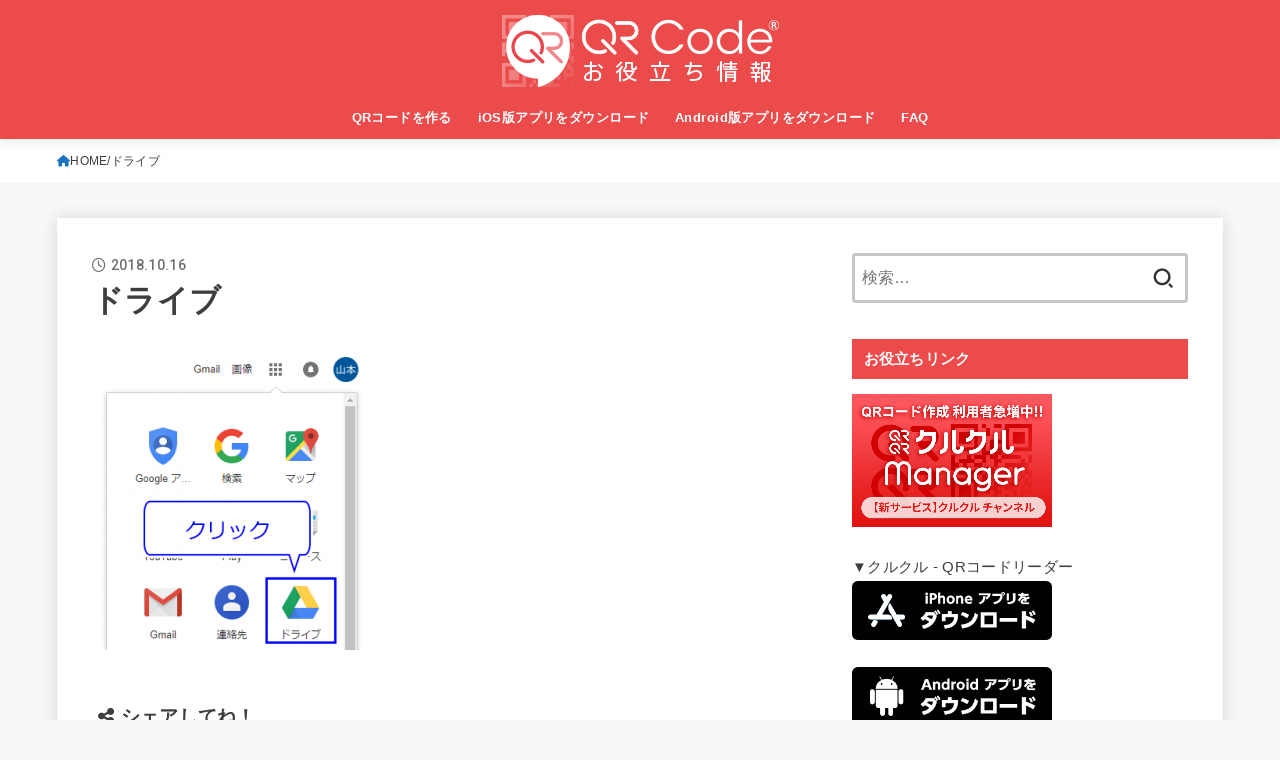

--- FILE ---
content_type: text/html; charset=UTF-8
request_url: https://b.qrqrq.com/2018/11/07/googleforms_qrcode/%E3%83%89%E3%83%A9%E3%82%A4%E3%83%96/
body_size: 14611
content:
<!doctype html><html dir="ltr" lang="ja" prefix="og: https://ogp.me/ns#"><head><meta charset="utf-8"><meta http-equiv="X-UA-Compatible" content="IE=edge"><meta name="HandheldFriendly" content="True"><meta name="MobileOptimized" content="320"><meta name="viewport" content="width=device-width, initial-scale=1.0, viewport-fit=cover"><link rel="pingback" href="https://b.qrqrq.com/xmlrpc.php"><link media="all" href="https://b.qrqrq.com/wp-content/cache/autoptimize/css/autoptimize_54db4e0f2a0afc44f417b446561b8f64.css" rel="stylesheet"><title>ドライブ | 【商用無料】QRコードお役立ち情報【QR】</title><meta name="robots" content="max-image-preview:large" /><meta name="author" content="yamamotomichiko"/><link rel="canonical" href="https://b.qrqrq.com/2018/11/07/googleforms_qrcode/%e3%83%89%e3%83%a9%e3%82%a4%e3%83%96/" /><meta name="generator" content="All in One SEO (AIOSEO) 4.8.1.1" /><meta property="og:locale" content="ja_JP" /><meta property="og:site_name" content="【商用無料】QRコードお役立ち情報【クルクル】" /><meta property="og:type" content="article" /><meta property="og:title" content="ドライブ | 【商用無料】QRコードお役立ち情報【QR】" /><meta property="og:url" content="https://b.qrqrq.com/2018/11/07/googleforms_qrcode/%e3%83%89%e3%83%a9%e3%82%a4%e3%83%96/" /><meta property="og:image" content="https://b.qrqrq.com/wp-content/uploads/2021/03/dfOGP.png" /><meta property="og:image:secure_url" content="https://b.qrqrq.com/wp-content/uploads/2021/03/dfOGP.png" /><meta property="og:image:width" content="1200" /><meta property="og:image:height" content="630" /><meta property="article:published_time" content="2018-10-16T00:33:22+00:00" /><meta property="article:modified_time" content="2018-10-16T00:33:22+00:00" /><meta name="twitter:card" content="summary" /><meta name="twitter:title" content="ドライブ | 【商用無料】QRコードお役立ち情報【QR】" /><meta name="twitter:image" content="https://b.qrqrq.com/wp-content/uploads/2021/03/dfOGP.png" /> <script type="application/ld+json" class="aioseo-schema">{"@context":"https:\/\/schema.org","@graph":[{"@type":"BreadcrumbList","@id":"https:\/\/b.qrqrq.com\/2018\/11\/07\/googleforms_qrcode\/%e3%83%89%e3%83%a9%e3%82%a4%e3%83%96\/#breadcrumblist","itemListElement":[{"@type":"ListItem","@id":"https:\/\/b.qrqrq.com\/#listItem","position":1,"name":"\u5bb6","item":"https:\/\/b.qrqrq.com\/","nextItem":{"@type":"ListItem","@id":"https:\/\/b.qrqrq.com\/2018\/11\/07\/googleforms_qrcode\/%e3%83%89%e3%83%a9%e3%82%a4%e3%83%96\/#listItem","name":"\u30c9\u30e9\u30a4\u30d6"}},{"@type":"ListItem","@id":"https:\/\/b.qrqrq.com\/2018\/11\/07\/googleforms_qrcode\/%e3%83%89%e3%83%a9%e3%82%a4%e3%83%96\/#listItem","position":2,"name":"\u30c9\u30e9\u30a4\u30d6","previousItem":{"@type":"ListItem","@id":"https:\/\/b.qrqrq.com\/#listItem","name":"\u5bb6"}}]},{"@type":"ItemPage","@id":"https:\/\/b.qrqrq.com\/2018\/11\/07\/googleforms_qrcode\/%e3%83%89%e3%83%a9%e3%82%a4%e3%83%96\/#itempage","url":"https:\/\/b.qrqrq.com\/2018\/11\/07\/googleforms_qrcode\/%e3%83%89%e3%83%a9%e3%82%a4%e3%83%96\/","name":"\u30c9\u30e9\u30a4\u30d6 | \u3010\u5546\u7528\u7121\u6599\u3011QR\u30b3\u30fc\u30c9\u304a\u5f79\u7acb\u3061\u60c5\u5831\u3010QR\u3011","inLanguage":"ja","isPartOf":{"@id":"https:\/\/b.qrqrq.com\/#website"},"breadcrumb":{"@id":"https:\/\/b.qrqrq.com\/2018\/11\/07\/googleforms_qrcode\/%e3%83%89%e3%83%a9%e3%82%a4%e3%83%96\/#breadcrumblist"},"author":{"@id":"https:\/\/b.qrqrq.com\/author\/yamamoto\/#author"},"creator":{"@id":"https:\/\/b.qrqrq.com\/author\/yamamoto\/#author"},"datePublished":"2018-10-16T09:33:22+09:00","dateModified":"2018-10-16T09:33:22+09:00"},{"@type":"Organization","@id":"https:\/\/b.qrqrq.com\/#organization","name":"arara Inc.","description":"QR\u30b3\u30fc\u30c9\u306e\u4f7f\u3044\u65b9\u767a\u898b\uff01","url":"https:\/\/b.qrqrq.com\/","logo":{"@type":"ImageObject","url":"https:\/\/b.qrqrq.com\/wp-content\/uploads\/2022\/05\/2title.png","@id":"https:\/\/b.qrqrq.com\/2018\/11\/07\/googleforms_qrcode\/%e3%83%89%e3%83%a9%e3%82%a4%e3%83%96\/#organizationLogo","width":277,"height":72},"image":{"@id":"https:\/\/b.qrqrq.com\/2018\/11\/07\/googleforms_qrcode\/%e3%83%89%e3%83%a9%e3%82%a4%e3%83%96\/#organizationLogo"}},{"@type":"Person","@id":"https:\/\/b.qrqrq.com\/author\/yamamoto\/#author","url":"https:\/\/b.qrqrq.com\/author\/yamamoto\/","name":"yamamotomichiko","image":{"@type":"ImageObject","@id":"https:\/\/b.qrqrq.com\/2018\/11\/07\/googleforms_qrcode\/%e3%83%89%e3%83%a9%e3%82%a4%e3%83%96\/#authorImage","url":"https:\/\/secure.gravatar.com\/avatar\/49c8cb2ac5ebffcb93889b76cecc8e58?s=96&d=mm&r=g","width":96,"height":96,"caption":"yamamotomichiko"}},{"@type":"WebSite","@id":"https:\/\/b.qrqrq.com\/#website","url":"https:\/\/b.qrqrq.com\/","name":"\u3010\u5546\u7528\u7121\u6599\u3011QR\u30b3\u30fc\u30c9\u304a\u5f79\u7acb\u3061\u60c5\u5831\u3010QR\u3011","description":"QR\u30b3\u30fc\u30c9\u306e\u4f7f\u3044\u65b9\u767a\u898b\uff01","inLanguage":"ja","publisher":{"@id":"https:\/\/b.qrqrq.com\/#organization"}}]}</script> <link rel='dns-prefetch' href='//fonts.googleapis.com' /><link rel='dns-prefetch' href='//cdnjs.cloudflare.com' /><link rel="alternate" type="application/rss+xml" title="【商用無料】QRコードお役立ち情報【QR】 &raquo; フィード" href="https://b.qrqrq.com/feed/" /><link rel="alternate" type="application/rss+xml" title="【商用無料】QRコードお役立ち情報【QR】 &raquo; コメントフィード" href="https://b.qrqrq.com/comments/feed/" /> <script type="text/javascript">window._wpemojiSettings = {"baseUrl":"https:\/\/s.w.org\/images\/core\/emoji\/15.0.3\/72x72\/","ext":".png","svgUrl":"https:\/\/s.w.org\/images\/core\/emoji\/15.0.3\/svg\/","svgExt":".svg","source":{"concatemoji":"https:\/\/b.qrqrq.com\/wp-includes\/js\/wp-emoji-release.min.js?ver=6.7.4"}};
/*! This file is auto-generated */
!function(i,n){var o,s,e;function c(e){try{var t={supportTests:e,timestamp:(new Date).valueOf()};sessionStorage.setItem(o,JSON.stringify(t))}catch(e){}}function p(e,t,n){e.clearRect(0,0,e.canvas.width,e.canvas.height),e.fillText(t,0,0);var t=new Uint32Array(e.getImageData(0,0,e.canvas.width,e.canvas.height).data),r=(e.clearRect(0,0,e.canvas.width,e.canvas.height),e.fillText(n,0,0),new Uint32Array(e.getImageData(0,0,e.canvas.width,e.canvas.height).data));return t.every(function(e,t){return e===r[t]})}function u(e,t,n){switch(t){case"flag":return n(e,"\ud83c\udff3\ufe0f\u200d\u26a7\ufe0f","\ud83c\udff3\ufe0f\u200b\u26a7\ufe0f")?!1:!n(e,"\ud83c\uddfa\ud83c\uddf3","\ud83c\uddfa\u200b\ud83c\uddf3")&&!n(e,"\ud83c\udff4\udb40\udc67\udb40\udc62\udb40\udc65\udb40\udc6e\udb40\udc67\udb40\udc7f","\ud83c\udff4\u200b\udb40\udc67\u200b\udb40\udc62\u200b\udb40\udc65\u200b\udb40\udc6e\u200b\udb40\udc67\u200b\udb40\udc7f");case"emoji":return!n(e,"\ud83d\udc26\u200d\u2b1b","\ud83d\udc26\u200b\u2b1b")}return!1}function f(e,t,n){var r="undefined"!=typeof WorkerGlobalScope&&self instanceof WorkerGlobalScope?new OffscreenCanvas(300,150):i.createElement("canvas"),a=r.getContext("2d",{willReadFrequently:!0}),o=(a.textBaseline="top",a.font="600 32px Arial",{});return e.forEach(function(e){o[e]=t(a,e,n)}),o}function t(e){var t=i.createElement("script");t.src=e,t.defer=!0,i.head.appendChild(t)}"undefined"!=typeof Promise&&(o="wpEmojiSettingsSupports",s=["flag","emoji"],n.supports={everything:!0,everythingExceptFlag:!0},e=new Promise(function(e){i.addEventListener("DOMContentLoaded",e,{once:!0})}),new Promise(function(t){var n=function(){try{var e=JSON.parse(sessionStorage.getItem(o));if("object"==typeof e&&"number"==typeof e.timestamp&&(new Date).valueOf()<e.timestamp+604800&&"object"==typeof e.supportTests)return e.supportTests}catch(e){}return null}();if(!n){if("undefined"!=typeof Worker&&"undefined"!=typeof OffscreenCanvas&&"undefined"!=typeof URL&&URL.createObjectURL&&"undefined"!=typeof Blob)try{var e="postMessage("+f.toString()+"("+[JSON.stringify(s),u.toString(),p.toString()].join(",")+"));",r=new Blob([e],{type:"text/javascript"}),a=new Worker(URL.createObjectURL(r),{name:"wpTestEmojiSupports"});return void(a.onmessage=function(e){c(n=e.data),a.terminate(),t(n)})}catch(e){}c(n=f(s,u,p))}t(n)}).then(function(e){for(var t in e)n.supports[t]=e[t],n.supports.everything=n.supports.everything&&n.supports[t],"flag"!==t&&(n.supports.everythingExceptFlag=n.supports.everythingExceptFlag&&n.supports[t]);n.supports.everythingExceptFlag=n.supports.everythingExceptFlag&&!n.supports.flag,n.DOMReady=!1,n.readyCallback=function(){n.DOMReady=!0}}).then(function(){return e}).then(function(){var e;n.supports.everything||(n.readyCallback(),(e=n.source||{}).concatemoji?t(e.concatemoji):e.wpemoji&&e.twemoji&&(t(e.twemoji),t(e.wpemoji)))}))}((window,document),window._wpemojiSettings);</script> <link rel='stylesheet' id='gf_font-css' href='https://fonts.googleapis.com/css2?family=Roboto:wght@500;900&#038;display=swap' type='text/css' media='all' /><link rel='stylesheet' id='fontawesome-css' href='https://cdnjs.cloudflare.com/ajax/libs/font-awesome/6.5.2/css/all.min.css' type='text/css' media='all' /> <script type="text/javascript" src="https://b.qrqrq.com/wp-includes/js/jquery/jquery.min.js?ver=3.7.1" id="jquery-core-js"></script> <script type="text/javascript" id="jquery-js-after">jQuery(function($){$(".widget_categories li, .widget_nav_menu li").has("ul").toggleClass("accordionMenu");$(".widget ul.children , .widget ul.sub-menu").after("<span class='accordionBtn'></span>");$(".widget ul.children , .widget ul.sub-menu").hide();$("ul .accordionBtn").on("click",function(){$(this).prev("ul").slideToggle();$(this).toggleClass("active")})});</script> <script type="text/javascript" id="aurora-heatmap-js-extra">var aurora_heatmap = {"_mode":"reporter","ajax_url":"https:\/\/b.qrqrq.com\/wp-admin\/admin-ajax.php","action":"aurora_heatmap","reports":"click_pc,click_mobile","debug":"0","ajax_delay_time":"3000","ajax_interval":"10","ajax_bulk":null};</script> <link rel="https://api.w.org/" href="https://b.qrqrq.com/wp-json/" /><link rel="alternate" title="JSON" type="application/json" href="https://b.qrqrq.com/wp-json/wp/v2/media/2721" /><link rel="EditURI" type="application/rsd+xml" title="RSD" href="https://b.qrqrq.com/xmlrpc.php?rsd" /><link rel='shortlink' href='https://b.qrqrq.com/?p=2721' /><link rel="alternate" title="oEmbed (JSON)" type="application/json+oembed" href="https://b.qrqrq.com/wp-json/oembed/1.0/embed?url=https%3A%2F%2Fb.qrqrq.com%2F2018%2F11%2F07%2Fgoogleforms_qrcode%2F%25e3%2583%2589%25e3%2583%25a9%25e3%2582%25a4%25e3%2583%2596%2F" /><link rel="alternate" title="oEmbed (XML)" type="text/xml+oembed" href="https://b.qrqrq.com/wp-json/oembed/1.0/embed?url=https%3A%2F%2Fb.qrqrq.com%2F2018%2F11%2F07%2Fgoogleforms_qrcode%2F%25e3%2583%2589%25e3%2583%25a9%25e3%2582%25a4%25e3%2583%2596%2F&#038;format=xml" /> <noscript><style>.lazyload { display: none; } .lazyload[class*="lazy-loader-background-element-"] { display: block; opacity: 1; }</style></noscript><link rel="apple-touch-icon" sizes="180x180" href="/wp-content/uploads/fbrfg/apple-touch-icon.png"><link rel="icon" type="image/png" sizes="32x32" href="/wp-content/uploads/fbrfg/favicon-32x32.png"><link rel="icon" type="image/png" sizes="16x16" href="/wp-content/uploads/fbrfg/favicon-16x16.png"><link rel="manifest" href="/wp-content/uploads/fbrfg/site.webmanifest"><link rel="mask-icon" href="/wp-content/uploads/fbrfg/safari-pinned-tab.svg" color="#5bbad5"><link rel="shortcut icon" href="/wp-content/uploads/fbrfg/favicon.ico"><meta name="msapplication-TileColor" content="#da532c"><meta name="msapplication-config" content="/wp-content/uploads/fbrfg/browserconfig.xml"><meta name="theme-color" content="#ffffff"><meta name="p:domain_verify" content="9cab3b8dc6d1f10ba9e214d098585c4d"/><link rel="icon" href="https://b.qrqrq.com/wp-content/uploads/2019/02/cropped-siteicon-32x32.png" sizes="32x32" /><link rel="icon" href="https://b.qrqrq.com/wp-content/uploads/2019/02/cropped-siteicon-192x192.png" sizes="192x192" /><link rel="apple-touch-icon" href="https://b.qrqrq.com/wp-content/uploads/2019/02/cropped-siteicon-180x180.png" /><meta name="msapplication-TileImage" content="https://b.qrqrq.com/wp-content/uploads/2019/02/cropped-siteicon-270x270.png" /> <script async src="https://www.googletagmanager.com/gtag/js?id=UA-116414153-1"></script> <script>window.dataLayer = window.dataLayer || [];
    function gtag(){dataLayer.push(arguments);}
    gtag('js', new Date());

    gtag('config', 'UA-116414153-1');</script></head><body class="attachment attachment-template-default single single-attachment postid-2721 attachmentid-2721 attachment-png wp-custom-logo wp-embed-responsive gf_Roboto h_layout_pc_center_full h_layout_sp_center"> <svg xmlns="http://www.w3.org/2000/svg" width="0" height="0" focusable="false" role="none" style="visibility: hidden; position: absolute; left: -9999px; overflow: hidden;"><defs> <symbol viewBox="0 0 512 512" id="stk-facebook-svg"><path d="M504 256C504 119 393 8 256 8S8 119 8 256c0 123.78 90.69 226.38 209.25 245V327.69h-63V256h63v-54.64c0-62.15 37-96.48 93.67-96.48 27.14 0 55.52 4.84 55.52 4.84v61h-31.28c-30.8 0-40.41 19.12-40.41 38.73V256h68.78l-11 71.69h-57.78V501C413.31 482.38 504 379.78 504 256z"/></symbol> <symbol viewBox="0 0 512 512" id="stk-twitter-svg"><path d="M299.8,219.7L471,20.7h-40.6L281.7,193.4L163,20.7H26l179.6,261.4L26,490.7h40.6l157-182.5L349,490.7h137L299.8,219.7 L299.8,219.7z M244.2,284.3l-18.2-26L81.2,51.2h62.3l116.9,167.1l18.2,26l151.9,217.2h-62.3L244.2,284.3L244.2,284.3z"/></symbol> <symbol viewBox="0 0 576 512" id="stk-youtube-svg"><path d="M549.655 124.083c-6.281-23.65-24.787-42.276-48.284-48.597C458.781 64 288 64 288 64S117.22 64 74.629 75.486c-23.497 6.322-42.003 24.947-48.284 48.597-11.412 42.867-11.412 132.305-11.412 132.305s0 89.438 11.412 132.305c6.281 23.65 24.787 41.5 48.284 47.821C117.22 448 288 448 288 448s170.78 0 213.371-11.486c23.497-6.321 42.003-24.171 48.284-47.821 11.412-42.867 11.412-132.305 11.412-132.305s0-89.438-11.412-132.305zm-317.51 213.508V175.185l142.739 81.205-142.739 81.201z"/></symbol> <symbol viewBox="0 0 448 512" id="stk-instagram-svg"><path d="M224.1 141c-63.6 0-114.9 51.3-114.9 114.9s51.3 114.9 114.9 114.9S339 319.5 339 255.9 287.7 141 224.1 141zm0 189.6c-41.1 0-74.7-33.5-74.7-74.7s33.5-74.7 74.7-74.7 74.7 33.5 74.7 74.7-33.6 74.7-74.7 74.7zm146.4-194.3c0 14.9-12 26.8-26.8 26.8-14.9 0-26.8-12-26.8-26.8s12-26.8 26.8-26.8 26.8 12 26.8 26.8zm76.1 27.2c-1.7-35.9-9.9-67.7-36.2-93.9-26.2-26.2-58-34.4-93.9-36.2-37-2.1-147.9-2.1-184.9 0-35.8 1.7-67.6 9.9-93.9 36.1s-34.4 58-36.2 93.9c-2.1 37-2.1 147.9 0 184.9 1.7 35.9 9.9 67.7 36.2 93.9s58 34.4 93.9 36.2c37 2.1 147.9 2.1 184.9 0 35.9-1.7 67.7-9.9 93.9-36.2 26.2-26.2 34.4-58 36.2-93.9 2.1-37 2.1-147.8 0-184.8zM398.8 388c-7.8 19.6-22.9 34.7-42.6 42.6-29.5 11.7-99.5 9-132.1 9s-102.7 2.6-132.1-9c-19.6-7.8-34.7-22.9-42.6-42.6-11.7-29.5-9-99.5-9-132.1s-2.6-102.7 9-132.1c7.8-19.6 22.9-34.7 42.6-42.6 29.5-11.7 99.5-9 132.1-9s102.7-2.6 132.1 9c19.6 7.8 34.7 22.9 42.6 42.6 11.7 29.5 9 99.5 9 132.1s2.7 102.7-9 132.1z"/></symbol> <symbol viewBox="0 0 32 32" id="stk-line-svg"><path d="M25.82 13.151c0.465 0 0.84 0.38 0.84 0.841 0 0.46-0.375 0.84-0.84 0.84h-2.34v1.5h2.34c0.465 0 0.84 0.377 0.84 0.84 0 0.459-0.375 0.839-0.84 0.839h-3.181c-0.46 0-0.836-0.38-0.836-0.839v-6.361c0-0.46 0.376-0.84 0.84-0.84h3.181c0.461 0 0.836 0.38 0.836 0.84 0 0.465-0.375 0.84-0.84 0.84h-2.34v1.5zM20.68 17.172c0 0.36-0.232 0.68-0.576 0.795-0.085 0.028-0.177 0.041-0.265 0.041-0.281 0-0.521-0.12-0.68-0.333l-3.257-4.423v3.92c0 0.459-0.372 0.839-0.841 0.839-0.461 0-0.835-0.38-0.835-0.839v-6.361c0-0.36 0.231-0.68 0.573-0.793 0.080-0.031 0.181-0.044 0.259-0.044 0.26 0 0.5 0.139 0.66 0.339l3.283 4.44v-3.941c0-0.46 0.376-0.84 0.84-0.84 0.46 0 0.84 0.38 0.84 0.84zM13.025 17.172c0 0.459-0.376 0.839-0.841 0.839-0.46 0-0.836-0.38-0.836-0.839v-6.361c0-0.46 0.376-0.84 0.84-0.84 0.461 0 0.837 0.38 0.837 0.84zM9.737 18.011h-3.181c-0.46 0-0.84-0.38-0.84-0.839v-6.361c0-0.46 0.38-0.84 0.84-0.84 0.464 0 0.84 0.38 0.84 0.84v5.521h2.341c0.464 0 0.839 0.377 0.839 0.84 0 0.459-0.376 0.839-0.839 0.839zM32 13.752c0-7.161-7.18-12.989-16-12.989s-16 5.828-16 12.989c0 6.415 5.693 11.789 13.38 12.811 0.521 0.109 1.231 0.344 1.411 0.787 0.16 0.401 0.105 1.021 0.051 1.44l-0.219 1.36c-0.060 0.401-0.32 1.581 1.399 0.86 1.721-0.719 9.221-5.437 12.581-9.3 2.299-2.519 3.397-5.099 3.397-7.957z"/></symbol> <symbol viewBox="0 0 50 50" id="stk-feedly-svg"><path d="M20.42,44.65h9.94c1.59,0,3.12-.63,4.25-1.76l12-12c2.34-2.34,2.34-6.14,0-8.48L29.64,5.43c-2.34-2.34-6.14-2.34-8.48,0L4.18,22.4c-2.34,2.34-2.34,6.14,0,8.48l12,12c1.12,1.12,2.65,1.76,4.24,1.76Zm-2.56-11.39l-.95-.95c-.39-.39-.39-1.02,0-1.41l7.07-7.07c.39-.39,1.02-.39,1.41,0l2.12,2.12c.39,.39,.39,1.02,0,1.41l-5.9,5.9c-.19,.19-.44,.29-.71,.29h-2.34c-.27,0-.52-.11-.71-.29Zm10.36,4.71l-.95,.95c-.19,.19-.44,.29-.71,.29h-2.34c-.27,0-.52-.11-.71-.29l-.95-.95c-.39-.39-.39-1.02,0-1.41l2.12-2.12c.39-.39,1.02-.39,1.41,0l2.12,2.12c.39,.39,.39,1.02,0,1.41ZM11.25,25.23l12.73-12.73c.39-.39,1.02-.39,1.41,0l2.12,2.12c.39,.39,.39,1.02,0,1.41l-11.55,11.55c-.19,.19-.45,.29-.71,.29h-2.34c-.27,0-.52-.11-.71-.29l-.95-.95c-.39-.39-.39-1.02,0-1.41Z"/></symbol> <symbol viewBox="0 0 448 512" id="stk-tiktok-svg"><path d="M448,209.91a210.06,210.06,0,0,1-122.77-39.25V349.38A162.55,162.55,0,1,1,185,188.31V278.2a74.62,74.62,0,1,0,52.23,71.18V0l88,0a121.18,121.18,0,0,0,1.86,22.17h0A122.18,122.18,0,0,0,381,102.39a121.43,121.43,0,0,0,67,20.14Z"/></symbol> <symbol viewBox="0 0 50 50" id="stk-hatebu-svg"><path d="M5.53,7.51c5.39,0,10.71,0,16.02,0,.73,0,1.47,.06,2.19,.19,3.52,.6,6.45,3.36,6.99,6.54,.63,3.68-1.34,7.09-5.02,8.67-.32,.14-.63,.27-1.03,.45,3.69,.93,6.25,3.02,7.37,6.59,1.79,5.7-2.32,11.79-8.4,12.05-6.01,.26-12.03,.06-18.13,.06V7.51Zm8.16,28.37c.16,.03,.26,.07,.35,.07,1.82,0,3.64,.03,5.46,0,2.09-.03,3.73-1.58,3.89-3.62,.14-1.87-1.28-3.79-3.27-3.97-2.11-.19-4.25-.04-6.42-.04v7.56Zm-.02-13.77c1.46,0,2.83,0,4.2,0,.29,0,.58,0,.86-.03,1.67-.21,3.01-1.53,3.17-3.12,.16-1.62-.75-3.32-2.36-3.61-1.91-.34-3.89-.25-5.87-.35v7.1Z"/><path d="M43.93,30.53h-7.69V7.59h7.69V30.53Z"/><path d="M44,38.27c0,2.13-1.79,3.86-3.95,3.83-2.12-.03-3.86-1.77-3.85-3.85,0-2.13,1.8-3.86,3.96-3.83,2.12,.03,3.85,1.75,3.84,3.85Z"/></symbol> <symbol id="stk-pokect-svg" viewBox="0 0 50 50"><path d="M8.04,6.5c-2.24,.15-3.6,1.42-3.6,3.7v13.62c0,11.06,11,19.75,20.52,19.68,10.7-.08,20.58-9.11,20.58-19.68V10.2c0-2.28-1.44-3.57-3.7-3.7H8.04Zm8.67,11.08l8.25,7.84,8.26-7.84c3.7-1.55,5.31,2.67,3.79,3.9l-10.76,10.27c-.35,.33-2.23,.33-2.58,0l-10.76-10.27c-1.45-1.36,.44-5.65,3.79-3.9h0Z"/></symbol> <symbol id="stk-pinterest-svg" viewBox="0 0 50 50"><path d="M3.63,25c.11-6.06,2.25-11.13,6.43-15.19,4.18-4.06,9.15-6.12,14.94-6.18,6.23,.11,11.34,2.24,15.32,6.38,3.98,4.15,6,9.14,6.05,14.98-.11,6.01-2.25,11.06-6.43,15.15-4.18,4.09-9.15,6.16-14.94,6.21-2,0-4-.31-6.01-.92,.39-.61,.78-1.31,1.17-2.09,.44-.94,1-2.73,1.67-5.34,.17-.72,.42-1.7,.75-2.92,.39,.67,1.06,1.28,2,1.84,2.5,1.17,5.15,1.06,7.93-.33,2.89-1.67,4.9-4.26,6.01-7.76,1-3.67,.88-7.08-.38-10.22-1.25-3.15-3.49-5.41-6.72-6.8-4.06-1.17-8.01-1.04-11.85,.38s-6.51,3.85-8.01,7.3c-.39,1.28-.62,2.55-.71,3.8s-.04,2.47,.12,3.67,.59,2.27,1.25,3.21,1.56,1.67,2.67,2.17c.28,.11,.5,.11,.67,0,.22-.11,.44-.56,.67-1.33s.31-1.31,.25-1.59c-.06-.11-.17-.31-.33-.59-1.17-1.89-1.56-3.88-1.17-5.97,.39-2.09,1.25-3.85,2.59-5.3,2.06-1.84,4.47-2.84,7.22-3,2.75-.17,5.11,.59,7.05,2.25,1.06,1.22,1.74,2.7,2.04,4.42s.31,3.38,0,4.97c-.31,1.59-.85,3.07-1.63,4.47-1.39,2.17-3.03,3.28-4.92,3.34-1.11-.06-2.02-.49-2.71-1.29s-.91-1.74-.62-2.79c.11-.61,.44-1.81,1-3.59s.86-3.12,.92-4c-.17-2.12-1.14-3.2-2.92-3.26-1.39,.17-2.42,.79-3.09,1.88s-1.03,2.32-1.09,3.71c.17,1.62,.42,2.73,.75,3.34-.61,2.5-1.09,4.51-1.42,6.01-.11,.39-.42,1.59-.92,3.59s-.78,3.53-.83,4.59v2.34c-3.95-1.84-7.07-4.49-9.35-7.97-2.28-3.48-3.42-7.33-3.42-11.56Z"/></symbol> <symbol id="stk-user_url-svg" viewBox="0 0 50 50"><path d="M33.62,25c0,1.99-.11,3.92-.3,5.75H16.67c-.19-1.83-.38-3.76-.38-5.75s.19-3.92,.38-5.75h16.66c.19,1.83,.3,3.76,.3,5.75Zm13.65-5.75c.48,1.84,.73,3.76,.73,5.75s-.25,3.91-.73,5.75h-11.06c.19-1.85,.29-3.85,.29-5.75s-.1-3.9-.29-5.75h11.06Zm-.94-2.88h-10.48c-.9-5.74-2.68-10.55-4.97-13.62,7.04,1.86,12.76,6.96,15.45,13.62Zm-13.4,0h-15.87c.55-3.27,1.39-6.17,2.43-8.5,.94-2.12,1.99-3.66,3.01-4.63,1.01-.96,1.84-1.24,2.5-1.24s1.49,.29,2.5,1.24c1.02,.97,2.07,2.51,3.01,4.63,1.03,2.34,1.88,5.23,2.43,8.5h0Zm-29.26,0C6.37,9.72,12.08,4.61,19.12,2.76c-2.29,3.07-4.07,7.88-4.97,13.62H3.67Zm10.12,2.88c-.19,1.85-.37,3.77-.37,5.75s.18,3.9,.37,5.75H2.72c-.47-1.84-.72-3.76-.72-5.75s.25-3.91,.72-5.75H13.79Zm5.71,22.87c-1.03-2.34-1.88-5.23-2.43-8.5h15.87c-.55,3.27-1.39,6.16-2.43,8.5-.94,2.13-1.99,3.67-3.01,4.64-1.01,.95-1.84,1.24-2.58,1.24-.58,0-1.41-.29-2.42-1.24-1.02-.97-2.07-2.51-3.01-4.64h0Zm-.37,5.12c-7.04-1.86-12.76-6.96-15.45-13.62H14.16c.9,5.74,2.68,10.55,4.97,13.62h0Zm11.75,0c2.29-3.07,4.07-7.88,4.97-13.62h10.48c-2.7,6.66-8.41,11.76-15.45,13.62h0Z"/></symbol> <symbol id="stk-envelope-svg" viewBox="0 0 300 300"><path d="M300.03,81.5c0-30.25-24.75-55-55-55h-190c-30.25,0-55,24.75-55,55v140c0,30.25,24.75,55,55,55h190c30.25,0,55-24.75,55-55 V81.5z M37.4,63.87c4.75-4.75,11.01-7.37,17.63-7.37h190c6.62,0,12.88,2.62,17.63,7.37c4.75,4.75,7.37,11.01,7.37,17.63v5.56 c-0.32,0.2-0.64,0.41-0.95,0.64L160.2,169.61c-0.75,0.44-5.12,2.89-10.17,2.89c-4.99,0-9.28-2.37-10.23-2.94L30.99,87.7 c-0.31-0.23-0.63-0.44-0.95-0.64V81.5C30.03,74.88,32.65,68.62,37.4,63.87z M262.66,239.13c-4.75,4.75-11.01,7.37-17.63,7.37h-190 c-6.62,0-12.88-2.62-17.63-7.37c-4.75-4.75-7.37-11.01-7.37-17.63v-99.48l93.38,70.24c0.16,0.12,0.32,0.24,0.49,0.35 c1.17,0.81,11.88,7.88,26.13,7.88c14.25,0,24.96-7.07,26.14-7.88c0.17-0.11,0.33-0.23,0.49-0.35l93.38-70.24v99.48 C270.03,228.12,267.42,234.38,262.66,239.13z"/></symbol> <symbol viewBox="0 0 512 512" id="stk-amazon-svg"><path class="st0" d="M444.6,421.5L444.6,421.5C233.3,522,102.2,437.9,18.2,386.8c-5.2-3.2-14,0.8-6.4,9.6 C39.8,430.3,131.5,512,251.1,512c119.7,0,191-65.3,199.9-76.7C459.8,424,453.6,417.7,444.6,421.5z"/><path class="st0" d="M504,388.7L504,388.7c-5.7-7.4-34.5-8.8-52.7-6.5c-18.2,2.2-45.5,13.3-43.1,19.9c1.2,2.5,3.7,1.4,16.2,0.3 c12.5-1.2,47.6-5.7,54.9,3.9c7.3,9.6-11.2,55.4-14.6,62.8c-3.3,7.4,1.2,9.3,7.4,4.4c6.1-4.9,17-17.7,24.4-35.7 C503.9,419.6,508.3,394.3,504,388.7z"/><path class="st0" d="M302.6,147.3c-39.3,4.5-90.6,7.3-127.4,23.5c-42.4,18.3-72.2,55.7-72.2,110.7c0,70.4,44.4,105.6,101.4,105.6 c48.2,0,74.5-11.3,111.7-49.3c12.4,17.8,16.4,26.5,38.9,45.2c5,2.7,11.5,2.4,16-1.6l0,0h0c0,0,0,0,0,0l0.2,0.2 c13.5-12,38.1-33.4,51.9-45c5.5-4.6,4.6-11.9,0.2-18c-12.4-17.1-25.5-31.1-25.5-62.8V150.2c0-44.7,3.1-85.7-29.8-116.5 c-26-25-69.1-33.7-102-33.7c-64.4,0-136.3,24-151.5,103.7c-1.5,8.5,4.6,13,10.1,14.2l65.7,7c6.1-0.3,10.6-6.3,11.7-12.4 c5.6-27.4,28.7-40.7,54.5-40.7c13.9,0,29.7,5.1,38,17.6c9.4,13.9,8.2,33,8.2,49.1V147.3z M289.9,288.1 c-10.8,19.1-27.8,30.8-46.9,30.8c-26,0-41.2-19.8-41.2-49.1c0-57.7,51.7-68.2,100.7-68.2v14.7C302.6,242.6,303.2,264.7,289.9,288.1 z"/></symbol> <symbol viewBox="0 0 256 256" id="stk-link-svg"><path d="M85.56787,153.44629l67.88281-67.88184a12.0001,12.0001,0,1,1,16.97071,16.97071L102.53857,170.417a12.0001,12.0001,0,1,1-16.9707-16.9707ZM136.478,170.4248,108.19385,198.709a36,36,0,0,1-50.91211-50.91113l28.28418-28.28418A12.0001,12.0001,0,0,0,68.59521,102.543L40.311,130.82715a60.00016,60.00016,0,0,0,84.85351,84.85254l28.28418-28.28418A12.0001,12.0001,0,0,0,136.478,170.4248ZM215.6792,40.3125a60.06784,60.06784,0,0,0-84.85352,0L102.5415,68.59668a12.0001,12.0001,0,0,0,16.97071,16.9707L147.79639,57.2832a36,36,0,0,1,50.91211,50.91114l-28.28418,28.28418a12.0001,12.0001,0,0,0,16.9707,16.9707L215.6792,125.165a60.00052,60.00052,0,0,0,0-84.85254Z"/></symbol> <symbol viewBox="0 0 384 512" id="stk-close-svg"><path fill="currentColor" d="M342.6 150.6c12.5-12.5 12.5-32.8 0-45.3s-32.8-12.5-45.3 0L192 210.7 86.6 105.4c-12.5-12.5-32.8-12.5-45.3 0s-12.5 32.8 0 45.3L146.7 256 41.4 361.4c-12.5 12.5-12.5 32.8 0 45.3s32.8 12.5 45.3 0L192 301.3 297.4 406.6c12.5 12.5 32.8 12.5 45.3 0s12.5-32.8 0-45.3L237.3 256 342.6 150.6z"/></symbol> </defs></svg><div id="container"><header id="header" class="stk_header"><div class="inner-header wrap"><div class="site__logo fs_ll"><p class="site__logo__title img"><a href="https://b.qrqrq.com/" class="custom-logo-link" rel="home"><img width="277" height="72" src="https://b.qrqrq.com/wp-content/uploads/2022/05/2title.png" class="custom-logo" alt="【商用無料】QRコードお役立ち情報【QR】" decoding="async" /></a></p></div><nav class="stk_g_nav stk-hidden_sp"><ul id="menu-%e3%83%a1%e3%82%a4%e3%83%b3%e3%83%a1%e3%83%8b%e3%83%a5%e3%83%bc" class="ul__g_nav gnav_m"><li id="menu-item-777" class="menu-item menu-item-type-custom menu-item-object-custom menu-item-777"><a href="https://m.qrqrq.com/">QRコードを作る</a></li><li id="menu-item-779" class="menu-item menu-item-type-custom menu-item-object-custom menu-item-779"><a href="https://itunes.apple.com/jp/app/%E5%85%AC%E5%BC%8Fqr%E3%82%B3%E3%83%BC%E3%83%89%E3%83%AA%E3%83%BC%E3%83%80%E3%83%BC-q/id911719423?mt=8">iOS版アプリをダウンロード</a></li><li id="menu-item-778" class="menu-item menu-item-type-custom menu-item-object-custom menu-item-778"><a href="https://play.google.com/store/apps/details?id=com.arara.q&#038;hl=ja">Android版アプリをダウンロード</a></li><li id="menu-item-780" class="menu-item menu-item-type-custom menu-item-object-custom menu-item-780"><a href="https://support.qrqrq.com/hc/ja">FAQ</a></li></ul></nav><nav class="stk_g_nav fadeIn stk-hidden_pc"><ul id="menu-%e3%83%a1%e3%82%a4%e3%83%b3%e3%83%a1%e3%83%8b%e3%83%a5%e3%83%bc-1" class="ul__g_nav"><li class="menu-item menu-item-type-custom menu-item-object-custom menu-item-777"><a href="https://m.qrqrq.com/">QRコードを作る</a></li><li class="menu-item menu-item-type-custom menu-item-object-custom menu-item-779"><a href="https://itunes.apple.com/jp/app/%E5%85%AC%E5%BC%8Fqr%E3%82%B3%E3%83%BC%E3%83%89%E3%83%AA%E3%83%BC%E3%83%80%E3%83%BC-q/id911719423?mt=8">iOS版アプリをダウンロード</a></li><li class="menu-item menu-item-type-custom menu-item-object-custom menu-item-778"><a href="https://play.google.com/store/apps/details?id=com.arara.q&#038;hl=ja">Android版アプリをダウンロード</a></li><li class="menu-item menu-item-type-custom menu-item-object-custom menu-item-780"><a href="https://support.qrqrq.com/hc/ja">FAQ</a></li></ul></nav></div></header><div id="breadcrumb" class="breadcrumb fadeIn pannavi_on"><div class="wrap"><ul class="breadcrumb__ul" itemscope itemtype="http://schema.org/BreadcrumbList"><li class="breadcrumb__li bc_homelink" itemprop="itemListElement" itemscope itemtype="http://schema.org/ListItem"><a class="breadcrumb__link" itemprop="item" href="https://b.qrqrq.com/"><span itemprop="name"> HOME</span></a><meta itemprop="position" content="1" /></li><li class="breadcrumb__li" itemprop="itemListElement" itemscope itemtype="http://schema.org/ListItem" class="bc_posttitle"><span itemprop="name">ドライブ</span><meta itemprop="position" content="3" /></li></ul></div></div><div id="content"><div id="inner-content" class="fadeIn wrap"><main id="main"><article id="post-2721" class="post-2721 attachment type-attachment status-inherit hentry article"><header class="article-header entry-header"><p class="byline entry-meta vcard"><time class="time__date gf entry-date updated" datetime="2018-10-16">2018.10.16</time></p><h1 class="entry-title attachment-title" itemprop="headline" rel="bookmark">ドライブ</h1></header><section class="entry-content cf"><p class="attachment"><a href="https://b.qrqrq.com/wp-content/uploads/2018/10/ドライブ.png"><noscript><img fetchpriority="high" decoding="async" width="275" height="300" src="https://b.qrqrq.com/wp-content/uploads/2018/10/ドライブ-275x300.png" class="attachment-medium size-medium" alt srcset="https://b.qrqrq.com/wp-content/uploads/2018/10/ドライブ-275x300.png 275w, https://b.qrqrq.com/wp-content/uploads/2018/10/ドライブ.png 352w" sizes="(max-width: 275px) 100vw, 275px"></noscript><img fetchpriority="high" decoding="async" width="275" height="300" src="data:image/svg+xml,%3Csvg%20xmlns%3D%22http%3A%2F%2Fwww.w3.org%2F2000%2Fsvg%22%20viewBox%3D%220%200%20275%20300%22%3E%3C%2Fsvg%3E" class="attachment-medium size-medium lazyload" alt srcset="data:image/svg+xml,%3Csvg%20xmlns%3D%22http%3A%2F%2Fwww.w3.org%2F2000%2Fsvg%22%20viewBox%3D%220%200%20275%20300%22%3E%3C%2Fsvg%3E 275w" sizes="(max-width: 275px) 100vw, 275px" data-srcset="https://b.qrqrq.com/wp-content/uploads/2018/10/ドライブ-275x300.png 275w, https://b.qrqrq.com/wp-content/uploads/2018/10/ドライブ.png 352w" data-src="https://b.qrqrq.com/wp-content/uploads/2018/10/ドライブ-275x300.png"></a></p></section></article><div id="single_foot"><div class="sharewrap"><div class="h3 sharewrap__title">シェアしてね！</div><ul class="sns_btn__ul --style-rich"><li class="sns_btn__li twitter"><a class="sns_btn__link" target="blank" 
 href="//twitter.com/intent/tweet?url=https%3A%2F%2Fb.qrqrq.com%2F2018%2F11%2F07%2Fgoogleforms_qrcode%2F%25e3%2583%2589%25e3%2583%25a9%25e3%2582%25a4%25e3%2583%2596%2F&text=%E3%83%89%E3%83%A9%E3%82%A4%E3%83%96&tw_p=tweetbutton" 
 onclick="window.open(this.href, 'tweetwindow', 'width=550, height=450,personalbar=0,toolbar=0,scrollbars=1,resizable=1'); return false;
 "> <svg class="stk_sns__svgicon"><use xlink:href="#stk-twitter-svg" /></svg> <span class="sns_btn__text">ポスト</span></a></li><li class="sns_btn__li facebook"><a class="sns_btn__link" 
 href="//www.facebook.com/sharer.php?src=bm&u=https%3A%2F%2Fb.qrqrq.com%2F2018%2F11%2F07%2Fgoogleforms_qrcode%2F%25e3%2583%2589%25e3%2583%25a9%25e3%2582%25a4%25e3%2583%2596%2F&t=%E3%83%89%E3%83%A9%E3%82%A4%E3%83%96" 
 onclick="javascript:window.open(this.href, '', 'menubar=no,toolbar=no,resizable=yes,scrollbars=yes,height=300,width=600');return false;
 "> <svg class="stk_sns__svgicon"><use xlink:href="#stk-facebook-svg" /></svg> <span class="sns_btn__text">シェア</span></a></li><li class="sns_btn__li line"><a class="sns_btn__link" target="_blank"
 href="//line.me/R/msg/text/?%E3%83%89%E3%83%A9%E3%82%A4%E3%83%96%0Ahttps%3A%2F%2Fb.qrqrq.com%2F2018%2F11%2F07%2Fgoogleforms_qrcode%2F%25e3%2583%2589%25e3%2583%25a9%25e3%2582%25a4%25e3%2583%2596%2F
 "> <svg class="stk_sns__svgicon"><use xlink:href="#stk-line-svg" /></svg> <span class="sns_btn__text">送る</span></a></li><li class="sns_btn__li pinterest"><a class="sns_btn__link" target="_blank" 
 href="//pinterest.com/pin/create/button/?url=https%3A%2F%2Fb.qrqrq.com%2F2018%2F11%2F07%2Fgoogleforms_qrcode%2F%25e3%2583%2589%25e3%2583%25a9%25e3%2582%25a4%25e3%2583%2596%2F&media=&description=%E3%83%89%E3%83%A9%E3%82%A4%E3%83%96
 "> <svg class="stk_sns__svgicon"><use xlink:href="#stk-pinterest-svg" /></svg> <span class="sns_btn__text">Pin it</span></a></li></ul></div><div id="np-post"></div><div id="related-box" class="original-related"><div class="related-h h_ttl h2"><span class="gf">RECOMMEND</span></div><ul><li class="related_newpost__li"> <a href="https://b.qrqrq.com/2023/03/15/live-text/"><figure class="eyecatch of-cover"><noscript><img width="485" height="253" src="https://b.qrqrq.com/wp-content/uploads/2023/02/Q-20230224-ACT_PJ-2504-485x253.png" class="archives-eyecatch-image attachment-oc-post-thum wp-post-image" alt decoding="async" srcset="https://b.qrqrq.com/wp-content/uploads/2023/02/Q-20230224-ACT_PJ-2504-485x253.png 485w, https://b.qrqrq.com/wp-content/uploads/2023/02/Q-20230224-ACT_PJ-2504-300x157.png 300w, https://b.qrqrq.com/wp-content/uploads/2023/02/Q-20230224-ACT_PJ-2504-1024x535.png 1024w, https://b.qrqrq.com/wp-content/uploads/2023/02/Q-20230224-ACT_PJ-2504-768x401.png 768w, https://b.qrqrq.com/wp-content/uploads/2023/02/Q-20230224-ACT_PJ-2504.png 1456w" sizes="(max-width: 485px) 45vw, 485px"></noscript><img width="485" height="253" src="data:image/svg+xml,%3Csvg%20xmlns%3D%22http%3A%2F%2Fwww.w3.org%2F2000%2Fsvg%22%20viewBox%3D%220%200%20485%20253%22%3E%3C%2Fsvg%3E" class="archives-eyecatch-image attachment-oc-post-thum wp-post-image lazyload" alt decoding="async" srcset="data:image/svg+xml,%3Csvg%20xmlns%3D%22http%3A%2F%2Fwww.w3.org%2F2000%2Fsvg%22%20viewBox%3D%220%200%20485%20253%22%3E%3C%2Fsvg%3E 485w" sizes="(max-width: 485px) 45vw, 485px" data-srcset="https://b.qrqrq.com/wp-content/uploads/2023/02/Q-20230224-ACT_PJ-2504-485x253.png 485w, https://b.qrqrq.com/wp-content/uploads/2023/02/Q-20230224-ACT_PJ-2504-300x157.png 300w, https://b.qrqrq.com/wp-content/uploads/2023/02/Q-20230224-ACT_PJ-2504-1024x535.png 1024w, https://b.qrqrq.com/wp-content/uploads/2023/02/Q-20230224-ACT_PJ-2504-768x401.png 768w, https://b.qrqrq.com/wp-content/uploads/2023/02/Q-20230224-ACT_PJ-2504.png 1456w" data-src="https://b.qrqrq.com/wp-content/uploads/2023/02/Q-20230224-ACT_PJ-2504-485x253.png"><span class="osusume-label cat-name cat-id-14">活用事例</span></figure><time class="time__date gf">2023.03.15</time><div class="ttl">【便利機能】iPhoneのテキスト認識表示を使って、写真や画像に記載のURLへ簡単アクセス</div> </a></li><li class="related_newpost__li"> <a href="https://b.qrqrq.com/2023/04/17/create_homepage/"><figure class="eyecatch of-cover"><noscript><img width="485" height="253" src="https://b.qrqrq.com/wp-content/uploads/2023/02/test03-485x253.jpg" class="archives-eyecatch-image attachment-oc-post-thum wp-post-image" alt="Googleサイトの使い方！簡単にホームページを作成しよう" decoding="async" srcset="https://b.qrqrq.com/wp-content/uploads/2023/02/test03-485x253.jpg 485w, https://b.qrqrq.com/wp-content/uploads/2023/02/test03-300x157.jpg 300w, https://b.qrqrq.com/wp-content/uploads/2023/02/test03-1024x535.jpg 1024w, https://b.qrqrq.com/wp-content/uploads/2023/02/test03-768x401.jpg 768w, https://b.qrqrq.com/wp-content/uploads/2023/02/test03.jpg 1456w" sizes="(max-width: 485px) 45vw, 485px"></noscript><img width="485" height="253" src="data:image/svg+xml,%3Csvg%20xmlns%3D%22http%3A%2F%2Fwww.w3.org%2F2000%2Fsvg%22%20viewBox%3D%220%200%20485%20253%22%3E%3C%2Fsvg%3E" class="archives-eyecatch-image attachment-oc-post-thum wp-post-image lazyload" alt="Googleサイトの使い方！簡単にホームページを作成しよう" decoding="async" srcset="data:image/svg+xml,%3Csvg%20xmlns%3D%22http%3A%2F%2Fwww.w3.org%2F2000%2Fsvg%22%20viewBox%3D%220%200%20485%20253%22%3E%3C%2Fsvg%3E 485w" sizes="(max-width: 485px) 45vw, 485px" data-srcset="https://b.qrqrq.com/wp-content/uploads/2023/02/test03-485x253.jpg 485w, https://b.qrqrq.com/wp-content/uploads/2023/02/test03-300x157.jpg 300w, https://b.qrqrq.com/wp-content/uploads/2023/02/test03-1024x535.jpg 1024w, https://b.qrqrq.com/wp-content/uploads/2023/02/test03-768x401.jpg 768w, https://b.qrqrq.com/wp-content/uploads/2023/02/test03.jpg 1456w" data-src="https://b.qrqrq.com/wp-content/uploads/2023/02/test03-485x253.jpg"><span class="osusume-label cat-name cat-id-14">活用事例</span></figure><time class="time__date gf">2023.04.17</time><div class="ttl">Googleサイトの使い方！簡単にホームページを作成しよう</div> </a></li><li class="related_newpost__li"> <a href="https://b.qrqrq.com/2023/01/31/appmarketing/"><figure class="eyecatch of-cover"><noscript><img width="485" height="253" src="https://b.qrqrq.com/wp-content/uploads/2022/10/ACT_PJ-2336_eyecatch-20221223_v3-485x253.png" class="archives-eyecatch-image attachment-oc-post-thum wp-post-image" alt decoding="async" srcset="https://b.qrqrq.com/wp-content/uploads/2022/10/ACT_PJ-2336_eyecatch-20221223_v3-485x253.png 485w, https://b.qrqrq.com/wp-content/uploads/2022/10/ACT_PJ-2336_eyecatch-20221223_v3-300x157.png 300w, https://b.qrqrq.com/wp-content/uploads/2022/10/ACT_PJ-2336_eyecatch-20221223_v3-1024x535.png 1024w, https://b.qrqrq.com/wp-content/uploads/2022/10/ACT_PJ-2336_eyecatch-20221223_v3-768x401.png 768w, https://b.qrqrq.com/wp-content/uploads/2022/10/ACT_PJ-2336_eyecatch-20221223_v3.png 1456w" sizes="(max-width: 485px) 45vw, 485px"></noscript><img width="485" height="253" src="data:image/svg+xml,%3Csvg%20xmlns%3D%22http%3A%2F%2Fwww.w3.org%2F2000%2Fsvg%22%20viewBox%3D%220%200%20485%20253%22%3E%3C%2Fsvg%3E" class="archives-eyecatch-image attachment-oc-post-thum wp-post-image lazyload" alt decoding="async" srcset="data:image/svg+xml,%3Csvg%20xmlns%3D%22http%3A%2F%2Fwww.w3.org%2F2000%2Fsvg%22%20viewBox%3D%220%200%20485%20253%22%3E%3C%2Fsvg%3E 485w" sizes="(max-width: 485px) 45vw, 485px" data-srcset="https://b.qrqrq.com/wp-content/uploads/2022/10/ACT_PJ-2336_eyecatch-20221223_v3-485x253.png 485w, https://b.qrqrq.com/wp-content/uploads/2022/10/ACT_PJ-2336_eyecatch-20221223_v3-300x157.png 300w, https://b.qrqrq.com/wp-content/uploads/2022/10/ACT_PJ-2336_eyecatch-20221223_v3-1024x535.png 1024w, https://b.qrqrq.com/wp-content/uploads/2022/10/ACT_PJ-2336_eyecatch-20221223_v3-768x401.png 768w, https://b.qrqrq.com/wp-content/uploads/2022/10/ACT_PJ-2336_eyecatch-20221223_v3.png 1456w" data-src="https://b.qrqrq.com/wp-content/uploads/2022/10/ACT_PJ-2336_eyecatch-20221223_v3-485x253.png"><span class="osusume-label cat-name cat-id-18">クルクル チャンネル</span></figure><time class="time__date gf undo">2023.02.08</time><div class="ttl">アプリマーケティングの効果とは？成功させる3つのポイントをご紹介</div> </a></li><li class="related_newpost__li"> <a href="https://b.qrqrq.com/2023/03/15/qr-advertisement/"><figure class="eyecatch of-cover"><noscript><img width="485" height="253" src="https://b.qrqrq.com/wp-content/uploads/2023/01/Q-20230228-ACT_PJ-2488_eyecatch-20230228-485x253.png" class="archives-eyecatch-image attachment-oc-post-thum wp-post-image" alt decoding="async" srcset="https://b.qrqrq.com/wp-content/uploads/2023/01/Q-20230228-ACT_PJ-2488_eyecatch-20230228-485x253.png 485w, https://b.qrqrq.com/wp-content/uploads/2023/01/Q-20230228-ACT_PJ-2488_eyecatch-20230228-300x157.png 300w, https://b.qrqrq.com/wp-content/uploads/2023/01/Q-20230228-ACT_PJ-2488_eyecatch-20230228-1024x535.png 1024w, https://b.qrqrq.com/wp-content/uploads/2023/01/Q-20230228-ACT_PJ-2488_eyecatch-20230228-768x401.png 768w, https://b.qrqrq.com/wp-content/uploads/2023/01/Q-20230228-ACT_PJ-2488_eyecatch-20230228.png 1456w" sizes="(max-width: 485px) 45vw, 485px"></noscript><img width="485" height="253" src="data:image/svg+xml,%3Csvg%20xmlns%3D%22http%3A%2F%2Fwww.w3.org%2F2000%2Fsvg%22%20viewBox%3D%220%200%20485%20253%22%3E%3C%2Fsvg%3E" class="archives-eyecatch-image attachment-oc-post-thum wp-post-image lazyload" alt decoding="async" srcset="data:image/svg+xml,%3Csvg%20xmlns%3D%22http%3A%2F%2Fwww.w3.org%2F2000%2Fsvg%22%20viewBox%3D%220%200%20485%20253%22%3E%3C%2Fsvg%3E 485w" sizes="(max-width: 485px) 45vw, 485px" data-srcset="https://b.qrqrq.com/wp-content/uploads/2023/01/Q-20230228-ACT_PJ-2488_eyecatch-20230228-485x253.png 485w, https://b.qrqrq.com/wp-content/uploads/2023/01/Q-20230228-ACT_PJ-2488_eyecatch-20230228-300x157.png 300w, https://b.qrqrq.com/wp-content/uploads/2023/01/Q-20230228-ACT_PJ-2488_eyecatch-20230228-1024x535.png 1024w, https://b.qrqrq.com/wp-content/uploads/2023/01/Q-20230228-ACT_PJ-2488_eyecatch-20230228-768x401.png 768w, https://b.qrqrq.com/wp-content/uploads/2023/01/Q-20230228-ACT_PJ-2488_eyecatch-20230228.png 1456w" data-src="https://b.qrqrq.com/wp-content/uploads/2023/01/Q-20230228-ACT_PJ-2488_eyecatch-20230228-485x253.png"><span class="osusume-label cat-name cat-id-14">活用事例</span></figure><time class="time__date gf undo">2024.12.15</time><div class="ttl">すぐできる！広告＋QRコードでひろがるマーケティング戦略</div> </a></li><li class="related_newpost__li"> <a href="https://b.qrqrq.com/2023/02/01/lineofficialaccount/"><figure class="eyecatch of-cover"><noscript><img width="485" height="253" src="https://b.qrqrq.com/wp-content/uploads/2023/01/465cc2fb87e06b47b687b47948f75506-485x253.png" class="archives-eyecatch-image attachment-oc-post-thum wp-post-image" alt decoding="async" srcset="https://b.qrqrq.com/wp-content/uploads/2023/01/465cc2fb87e06b47b687b47948f75506-485x253.png 485w, https://b.qrqrq.com/wp-content/uploads/2023/01/465cc2fb87e06b47b687b47948f75506-300x157.png 300w, https://b.qrqrq.com/wp-content/uploads/2023/01/465cc2fb87e06b47b687b47948f75506-1024x535.png 1024w, https://b.qrqrq.com/wp-content/uploads/2023/01/465cc2fb87e06b47b687b47948f75506-768x401.png 768w, https://b.qrqrq.com/wp-content/uploads/2023/01/465cc2fb87e06b47b687b47948f75506.png 1456w" sizes="(max-width: 485px) 45vw, 485px"></noscript><img width="485" height="253" src="data:image/svg+xml,%3Csvg%20xmlns%3D%22http%3A%2F%2Fwww.w3.org%2F2000%2Fsvg%22%20viewBox%3D%220%200%20485%20253%22%3E%3C%2Fsvg%3E" class="archives-eyecatch-image attachment-oc-post-thum wp-post-image lazyload" alt decoding="async" srcset="data:image/svg+xml,%3Csvg%20xmlns%3D%22http%3A%2F%2Fwww.w3.org%2F2000%2Fsvg%22%20viewBox%3D%220%200%20485%20253%22%3E%3C%2Fsvg%3E 485w" sizes="(max-width: 485px) 45vw, 485px" data-srcset="https://b.qrqrq.com/wp-content/uploads/2023/01/465cc2fb87e06b47b687b47948f75506-485x253.png 485w, https://b.qrqrq.com/wp-content/uploads/2023/01/465cc2fb87e06b47b687b47948f75506-300x157.png 300w, https://b.qrqrq.com/wp-content/uploads/2023/01/465cc2fb87e06b47b687b47948f75506-1024x535.png 1024w, https://b.qrqrq.com/wp-content/uploads/2023/01/465cc2fb87e06b47b687b47948f75506-768x401.png 768w, https://b.qrqrq.com/wp-content/uploads/2023/01/465cc2fb87e06b47b687b47948f75506.png 1456w" data-src="https://b.qrqrq.com/wp-content/uploads/2023/01/465cc2fb87e06b47b687b47948f75506-485x253.png"><span class="osusume-label cat-name cat-id-18">クルクル チャンネル</span></figure><time class="time__date gf undo">2024.10.28</time><div class="ttl">LINE公式アカウントは無料でできる？料金プランや代替サービスをご紹介</div> </a></li><li class="related_newpost__li"> <a href="https://b.qrqrq.com/2020/08/28/online_meishi/"><figure class="eyecatch of-cover"><noscript><img width="485" height="253" src="https://b.qrqrq.com/wp-content/uploads/2020/06/eyecatch_200826_02_re03.png" class="archives-eyecatch-image attachment-oc-post-thum wp-post-image" alt decoding="async" srcset="https://b.qrqrq.com/wp-content/uploads/2020/06/eyecatch_200826_02_re03.png 1456w, https://b.qrqrq.com/wp-content/uploads/2020/06/eyecatch_200826_02_re03-300x157.png 300w, https://b.qrqrq.com/wp-content/uploads/2020/06/eyecatch_200826_02_re03-1024x535.png 1024w, https://b.qrqrq.com/wp-content/uploads/2020/06/eyecatch_200826_02_re03-768x401.png 768w" sizes="(max-width: 485px) 45vw, 485px"></noscript><img width="485" height="253" src="data:image/svg+xml,%3Csvg%20xmlns%3D%22http%3A%2F%2Fwww.w3.org%2F2000%2Fsvg%22%20viewBox%3D%220%200%20485%20253%22%3E%3C%2Fsvg%3E" class="archives-eyecatch-image attachment-oc-post-thum wp-post-image lazyload" alt decoding="async" srcset="data:image/svg+xml,%3Csvg%20xmlns%3D%22http%3A%2F%2Fwww.w3.org%2F2000%2Fsvg%22%20viewBox%3D%220%200%20485%20253%22%3E%3C%2Fsvg%3E 485w" sizes="(max-width: 485px) 45vw, 485px" data-srcset="https://b.qrqrq.com/wp-content/uploads/2020/06/eyecatch_200826_02_re03.png 1456w, https://b.qrqrq.com/wp-content/uploads/2020/06/eyecatch_200826_02_re03-300x157.png 300w, https://b.qrqrq.com/wp-content/uploads/2020/06/eyecatch_200826_02_re03-1024x535.png 1024w, https://b.qrqrq.com/wp-content/uploads/2020/06/eyecatch_200826_02_re03-768x401.png 768w" data-src="https://b.qrqrq.com/wp-content/uploads/2020/06/eyecatch_200826_02_re03.png"><span class="osusume-label cat-name cat-id-14">活用事例</span></figure><time class="time__date gf undo">2024.10.28</time><div class="ttl">【無料で簡単！】オンライン会議で名刺交換！オンライン名刺の作成方法</div> </a></li><li class="related_newpost__li"> <a href="https://b.qrqrq.com/2019/05/13/qrcode-app-guideline/"><figure class="eyecatch of-cover"><noscript><img width="485" height="253" src="https://b.qrqrq.com/wp-content/uploads/2019/05/16c4ae8e973e633d82c55dcda5d88935.png" class="archives-eyecatch-image attachment-oc-post-thum wp-post-image" alt decoding="async" srcset="https://b.qrqrq.com/wp-content/uploads/2019/05/16c4ae8e973e633d82c55dcda5d88935.png 1456w, https://b.qrqrq.com/wp-content/uploads/2019/05/16c4ae8e973e633d82c55dcda5d88935-300x157.png 300w, https://b.qrqrq.com/wp-content/uploads/2019/05/16c4ae8e973e633d82c55dcda5d88935-1024x535.png 1024w, https://b.qrqrq.com/wp-content/uploads/2019/05/16c4ae8e973e633d82c55dcda5d88935-768x401.png 768w" sizes="(max-width: 485px) 45vw, 485px"></noscript><img width="485" height="253" src="data:image/svg+xml,%3Csvg%20xmlns%3D%22http%3A%2F%2Fwww.w3.org%2F2000%2Fsvg%22%20viewBox%3D%220%200%20485%20253%22%3E%3C%2Fsvg%3E" class="archives-eyecatch-image attachment-oc-post-thum wp-post-image lazyload" alt decoding="async" srcset="data:image/svg+xml,%3Csvg%20xmlns%3D%22http%3A%2F%2Fwww.w3.org%2F2000%2Fsvg%22%20viewBox%3D%220%200%20485%20253%22%3E%3C%2Fsvg%3E 485w" sizes="(max-width: 485px) 45vw, 485px" data-srcset="https://b.qrqrq.com/wp-content/uploads/2019/05/16c4ae8e973e633d82c55dcda5d88935.png 1456w, https://b.qrqrq.com/wp-content/uploads/2019/05/16c4ae8e973e633d82c55dcda5d88935-300x157.png 300w, https://b.qrqrq.com/wp-content/uploads/2019/05/16c4ae8e973e633d82c55dcda5d88935-1024x535.png 1024w, https://b.qrqrq.com/wp-content/uploads/2019/05/16c4ae8e973e633d82c55dcda5d88935-768x401.png 768w" data-src="https://b.qrqrq.com/wp-content/uploads/2019/05/16c4ae8e973e633d82c55dcda5d88935.png"><span class="osusume-label cat-name cat-id-11">アプリ</span></figure><time class="time__date gf undo">2023.07.25</time><div class="ttl">「クルクル – QRコードリーダー」アプリアイコンのガイドライン</div> </a></li><li class="related_newpost__li"> <a href="https://b.qrqrq.com/2018/05/30/qrcode-mail-address/"><figure class="eyecatch of-cover"><noscript><img width="485" height="253" src="https://b.qrqrq.com/wp-content/uploads/2018/05/71cc82d44d7bf71ad44675791329bc40.png" class="archives-eyecatch-image attachment-oc-post-thum wp-post-image" alt decoding="async" srcset="https://b.qrqrq.com/wp-content/uploads/2018/05/71cc82d44d7bf71ad44675791329bc40.png 1456w, https://b.qrqrq.com/wp-content/uploads/2018/05/71cc82d44d7bf71ad44675791329bc40-300x157.png 300w, https://b.qrqrq.com/wp-content/uploads/2018/05/71cc82d44d7bf71ad44675791329bc40-1024x535.png 1024w, https://b.qrqrq.com/wp-content/uploads/2018/05/71cc82d44d7bf71ad44675791329bc40-768x401.png 768w" sizes="(max-width: 485px) 45vw, 485px"></noscript><img width="485" height="253" src="data:image/svg+xml,%3Csvg%20xmlns%3D%22http%3A%2F%2Fwww.w3.org%2F2000%2Fsvg%22%20viewBox%3D%220%200%20485%20253%22%3E%3C%2Fsvg%3E" class="archives-eyecatch-image attachment-oc-post-thum wp-post-image lazyload" alt decoding="async" srcset="data:image/svg+xml,%3Csvg%20xmlns%3D%22http%3A%2F%2Fwww.w3.org%2F2000%2Fsvg%22%20viewBox%3D%220%200%20485%20253%22%3E%3C%2Fsvg%3E 485w" sizes="(max-width: 485px) 45vw, 485px" data-srcset="https://b.qrqrq.com/wp-content/uploads/2018/05/71cc82d44d7bf71ad44675791329bc40.png 1456w, https://b.qrqrq.com/wp-content/uploads/2018/05/71cc82d44d7bf71ad44675791329bc40-300x157.png 300w, https://b.qrqrq.com/wp-content/uploads/2018/05/71cc82d44d7bf71ad44675791329bc40-1024x535.png 1024w, https://b.qrqrq.com/wp-content/uploads/2018/05/71cc82d44d7bf71ad44675791329bc40-768x401.png 768w" data-src="https://b.qrqrq.com/wp-content/uploads/2018/05/71cc82d44d7bf71ad44675791329bc40.png"><span class="osusume-label cat-name cat-id-13">QRコード作成方法</span></figure><time class="time__date gf undo">2021.08.31</time><div class="ttl">メールアドレスのQRコードを作成！</div> </a></li></ul></div></div></main><div id="sidebar1" class="sidebar" role="complementary"><div id="search-2" class="widget widget_search"><form role="search" method="get" class="searchform" action="https://b.qrqrq.com/"> <label class="searchform_label"> <span class="screen-reader-text">検索:</span> <input type="search" class="searchform_input" placeholder="検索&hellip;" value="" name="s" /> </label> <button type="submit" class="searchsubmit"> <svg version="1.1" class="stk_svgicon svgicon_searchform" xmlns="http://www.w3.org/2000/svg" xmlns:xlink="http://www.w3.org/1999/xlink" x="0px"
 y="0px" viewBox="0 0 50 50" style="enable-background:new 0 0 50 50;" xml:space="preserve"> <path fill="#333" d="M44.35,48.52l-4.95-4.95c-1.17-1.17-1.17-3.07,0-4.24l0,0c1.17-1.17,3.07-1.17,4.24,0l4.95,4.95c1.17,1.17,1.17,3.07,0,4.24
 l0,0C47.42,49.7,45.53,49.7,44.35,48.52z"/> <path fill="#333" d="M22.81,7c8.35,0,15.14,6.79,15.14,15.14s-6.79,15.14-15.14,15.14S7.67,30.49,7.67,22.14S14.46,7,22.81,7 M22.81,1
 C11.13,1,1.67,10.47,1.67,22.14s9.47,21.14,21.14,21.14s21.14-9.47,21.14-21.14S34.49,1,22.81,1L22.81,1z"/> </svg> </button></form></div><div id="custom_html-2" class="widget_text widget widget_custom_html"><h4 class="widgettitle gf"><span>お役立ちリンク</span></h4><div class="textwidget custom-html-widget"><a href="https://m.qrqrq.com/" target="_blank"><noscript><img src="https://b.qrqrq.com/wp-content/uploads/2019/12/88036d0f92c2d68360e44de840372a22.png" width="200" height alt="クルクル マネージャー"></noscript><img src="[data-uri]" width="200" height alt="クルクル マネージャー" data-src="https://b.qrqrq.com/wp-content/uploads/2019/12/88036d0f92c2d68360e44de840372a22.png" class=" lazyload"></a><br><br> ▼クルクル - QRコードリーダー<br> <a href="https://itunes.apple.com/jp/app/qrkodorida-q-wu-liaode-shieru/id911719423?mt=8" target="_blank"><noscript><img src="https://b.qrqrq.com/wp-content/uploads/2018/07/ios.png" width="200" height alt="クルクル - QRコードリーダー"></noscript><img src="[data-uri]" width="200" height alt="クルクル - QRコードリーダー" data-src="https://b.qrqrq.com/wp-content/uploads/2018/07/ios.png" class=" lazyload"></a><br><br> <a href="https://play.google.com/store/apps/details?id=com.arara.q&amp;hl=ja" target="_blank"><noscript><img src="https://b.qrqrq.com/wp-content/uploads/2018/07/android.png" width="200" height alt="クルクル - QRコードリーダーのダウンロード"></noscript><img src="[data-uri]" width="200" height alt="クルクル - QRコードリーダーのダウンロード" data-src="https://b.qrqrq.com/wp-content/uploads/2018/07/android.png" class=" lazyload"></a><br></div></div><div id="categories-2" class="widget widget_categories"><h4 class="widgettitle gf"><span>カテゴリー</span></h4><ul><li class="cat-item cat-item-16"><a href="https://b.qrqrq.com/category/faq/">FAQ</a></li><li class="cat-item cat-item-13"><a href="https://b.qrqrq.com/category/qr%e3%82%b3%e3%83%bc%e3%83%89%e4%bd%9c%e6%88%90%e6%96%b9%e6%b3%95/">QRコード作成方法</a></li><li class="cat-item cat-item-11"><a href="https://b.qrqrq.com/category/qrqr-qr-code-reader/">アプリ</a></li><li class="cat-item cat-item-18"><a href="https://b.qrqrq.com/category/qrqr-channel/">クルクル チャンネル</a></li><li class="cat-item cat-item-12"><a href="https://b.qrqrq.com/category/qrqr-manager/">クルクル マネージャー</a></li><li class="cat-item cat-item-14"><a href="https://b.qrqrq.com/category/%e6%b4%bb%e7%94%a8%e4%ba%8b%e4%be%8b/">活用事例</a></li><li class="cat-item cat-item-15"><a href="https://b.qrqrq.com/category/%e7%94%a8%e8%aa%9e/">用語</a></li></ul></div><div id="recent-posts-2" class="widget widget_recent_entries"><h4 class="widgettitle gf"><span>最近の投稿</span></h4><ul class="widget_recent_entries__ul"><li class="widget_recent_entries__li"> <a href="https://b.qrqrq.com/2023/04/17/create_homepage/" title="Googleサイトの使い方！簡単にホームページを作成しよう" class="widget_recent_entries__link"><div class="widget_recent_entries__ttl ttl">Googleサイトの使い方！簡単にホームページを作成しよう</div> </a></li><li class="widget_recent_entries__li"> <a href="https://b.qrqrq.com/2023/04/05/meo_measures/" title="Googleマップで飲食店の表示順位を上げよう！自分でできるMEO対策6つ" class="widget_recent_entries__link"><div class="widget_recent_entries__ttl ttl">Googleマップで飲食店の表示順位を上げよう！自分でできるMEO対策6つ</div> </a></li><li class="widget_recent_entries__li"> <a href="https://b.qrqrq.com/2023/03/15/googleform_test/" title="【Googleフォーム活用】テストを作成し自動で採点する方法" class="widget_recent_entries__link"><div class="widget_recent_entries__ttl ttl">【Googleフォーム活用】テストを作成し自動で採点する方法</div> </a></li><li class="widget_recent_entries__li"> <a href="https://b.qrqrq.com/2023/03/15/qr-advertisement/" title="すぐできる！広告＋QRコードでひろがるマーケティング戦略" class="widget_recent_entries__link"><div class="widget_recent_entries__ttl ttl">すぐできる！広告＋QRコードでひろがるマーケティング戦略</div> </a></li><li class="widget_recent_entries__li"> <a href="https://b.qrqrq.com/2023/03/15/live-text/" title="【便利機能】iPhoneのテキスト認識表示を使って、写真や画像に記載のURLへ簡単アクセス" class="widget_recent_entries__link"><div class="widget_recent_entries__ttl ttl">【便利機能】iPhoneのテキスト認識表示を使って、写真や画像に記載のURLへ簡単アクセス</div> </a></li></ul></div><div id="custom_html-3" class="widget_text widget widget_custom_html"><h4 class="widgettitle gf"><span>運営者情報</span></h4><div class="textwidget custom-html-widget"><a href="https://www.arara.com/" target="_blank">アララ株式会社</a><br> <a href="https://www.arara.com/privacypolicy/" target="_blank">プライバシーポリシー</a><br></div></div><div id="scrollfix" class="scrollfix"></div></div></div></div><footer id="footer" class="footer"><div id="inner-footer" class="inner wrap cf"><div id="footer-bottom"><p class="source-org copyright">&copy; 2026 <a href="https://b.qrqrq.com/" rel="nofollow">【商用無料】QRコードお役立ち情報【QR】</a> All Rights Reserved.</p></div></div></footer></div><div id="stk_observer_target"></div><script id="stk-script-wow_fadein">(function(){const fadeinTarget1=document.querySelectorAll('.stk-wow-fadeIn');const fadeinTarget2=document.querySelectorAll('.stk-wow-fadeInUp');const fadeinTarget3=document.querySelectorAll('.stk-wow-fadeInDown');const fadeinTarget4=document.querySelectorAll('.stk-wow-fadeInRight');const fadeinTarget5=document.querySelectorAll('.stk-wow-fadeInLeft');const options={root:null,rootMargin:'-50px 0px -130px',threshold:0};const fadeinObserver=new IntersectionObserver(addFadeInSelectorFunc,options);fadeinTarget1.forEach(box=>{fadeinObserver.observe(box)});fadeinTarget2.forEach(box=>{fadeinObserver.observe(box)});fadeinTarget3.forEach(box=>{fadeinObserver.observe(box)});fadeinTarget4.forEach(box=>{fadeinObserver.observe(box)});fadeinTarget5.forEach(box=>{fadeinObserver.observe(box)});function addFadeInSelectorFunc(entries){entries.forEach(entry=>{if(entry.isIntersecting){entry.target.dataset.animated='animated'}})}})();</script><button id="page-top" type="button" class="pt-button" aria-label="ページトップへ戻る"></button><script id="stk_addclass_ptactive">(function(){const select=document.querySelector('#stk_observer_target');const observer=new window.IntersectionObserver((entry)=>{if(!entry[0].isIntersecting){document.querySelectorAll('#before-footer,.btn-bf-close,.pt-button,#fixed-footer-menu').forEach(element=>{element.classList.add('pt-active')})}else{document.querySelectorAll('#before-footer,.btn-bf-close,.pt-button,#fixed-footer-menu').forEach(element=>{element.classList.remove('pt-active')})}});observer.observe(select)}());</script><script type="text/javascript" id="toc-front-js-extra">var tocplus = {"smooth_scroll":"1","visibility_show":"\u8868\u793a","visibility_hide":"\u975e\u8868\u793a","width":"Auto"};</script> <script defer src="https://b.qrqrq.com/wp-content/cache/autoptimize/js/autoptimize_d96be37be8eddbbf77edc36ff652a1f2.js"></script></body></html>
<!-- Dynamic page generated in 0.333 seconds. -->
<!-- Cached page generated by WP-Super-Cache on 2026-01-30 20:55:02 -->

<!-- Compression = gzip -->